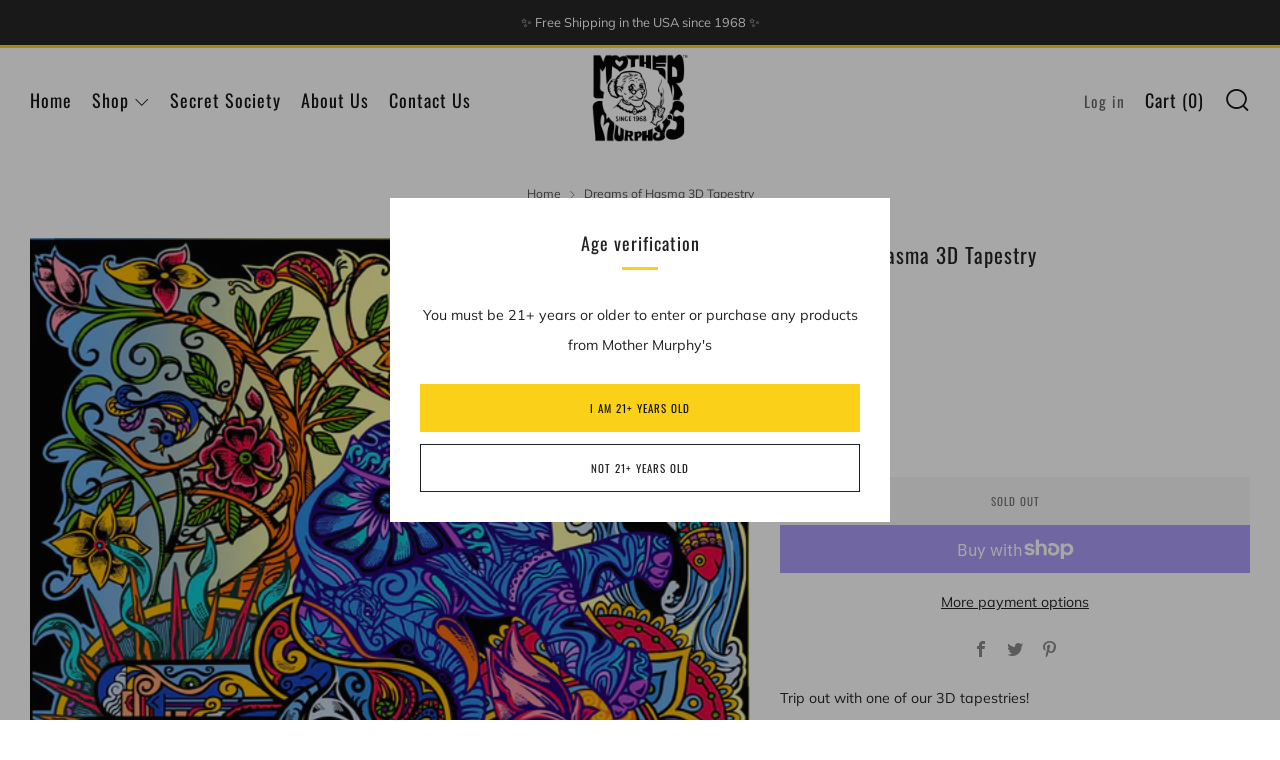

--- FILE ---
content_type: text/javascript
request_url: https://mothermurphys.co/cdn/shop/t/18/assets/custom.js?v=152733329445290166911697046802
body_size: -667
content:
//# sourceMappingURL=/cdn/shop/t/18/assets/custom.js.map?v=152733329445290166911697046802
